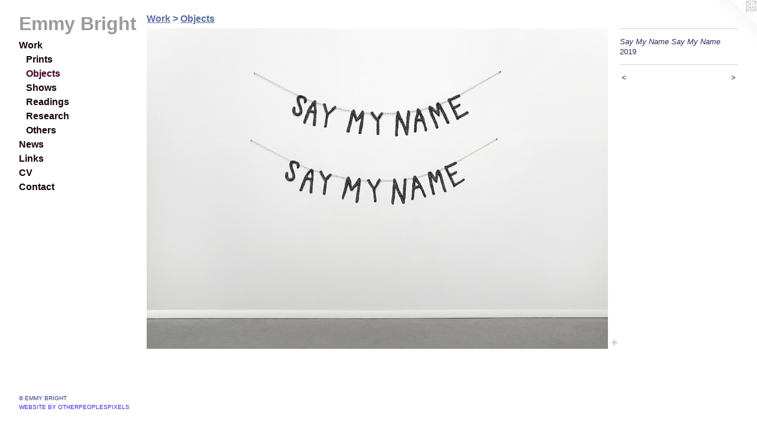

--- FILE ---
content_type: text/html;charset=utf-8
request_url: https://emmybright.com/artwork/4624911-Say-My-Name-Say-My-Name.html
body_size: 4049
content:
<!doctype html><html class="no-js a-image mobile-title-align--center has-mobile-menu-icon--left has-site-title-media--small p-artwork has-page-nav l-bricks mobile-menu-align--center has-wall-text "><head><meta charset="utf-8" /><meta content="IE=edge" http-equiv="X-UA-Compatible" /><meta http-equiv="X-OPP-Site-Id" content="15125" /><meta http-equiv="X-OPP-Revision" content="3423" /><meta http-equiv="X-OPP-Locke-Environment" content="production" /><meta http-equiv="X-OPP-Locke-Release" content="v0.0.141" /><title>Emmy Bright</title><link rel="canonical" href="https://emmybright.com/artwork/4624911-Say%20My%20Name%20Say%20My%20Name.html" /><meta content="website" property="og:type" /><meta property="og:url" content="https://emmybright.com/artwork/4624911-Say%20My%20Name%20Say%20My%20Name.html" /><meta property="og:title" content="Say My Name Say My Name" /><meta content="width=device-width, initial-scale=1" name="viewport" /><link type="text/css" rel="stylesheet" href="//cdnjs.cloudflare.com/ajax/libs/normalize/3.0.2/normalize.min.css" /><link type="text/css" rel="stylesheet" media="only all" href="//maxcdn.bootstrapcdn.com/font-awesome/4.3.0/css/font-awesome.min.css" /><link type="text/css" rel="stylesheet" media="not all and (min-device-width: 600px) and (min-device-height: 600px)" href="/release/locke/production/v0.0.141/css/small.css" /><link type="text/css" rel="stylesheet" media="only all and (min-device-width: 600px) and (min-device-height: 600px)" href="/release/locke/production/v0.0.141/css/large-bricks.css" /><link type="text/css" rel="stylesheet" media="not all and (min-device-width: 600px) and (min-device-height: 600px)" href="/r17647107990000003423/css/small-site.css" /><link type="text/css" rel="stylesheet" media="only all and (min-device-width: 600px) and (min-device-height: 600px)" href="/r17647107990000003423/css/large-site.css" /><script>window.OPP = window.OPP || {};
OPP.modernMQ = 'only all';
OPP.smallMQ = 'not all and (min-device-width: 600px) and (min-device-height: 600px)';
OPP.largeMQ = 'only all and (min-device-width: 600px) and (min-device-height: 600px)';
OPP.downURI = '/x/1/2/5/15125/.down';
OPP.gracePeriodURI = '/x/1/2/5/15125/.grace_period';
OPP.imgL = function (img) {
  !window.lazySizes && img.onerror();
};
OPP.imgE = function (img) {
  img.onerror = img.onload = null;
  img.src = img.getAttribute('data-src');
  //img.srcset = img.getAttribute('data-srcset');
};</script><script src="/release/locke/production/v0.0.141/js/modernizr.js"></script><script src="/release/locke/production/v0.0.141/js/masonry.js"></script><script src="/release/locke/production/v0.0.141/js/respimage.js"></script><script src="/release/locke/production/v0.0.141/js/ls.aspectratio.js"></script><script src="/release/locke/production/v0.0.141/js/lazysizes.js"></script><script src="/release/locke/production/v0.0.141/js/large.js"></script><script src="/release/locke/production/v0.0.141/js/hammer.js"></script><script>if (!Modernizr.mq('only all')) { document.write('<link type="text/css" rel="stylesheet" href="/release/locke/production/v0.0.141/css/minimal.css">') }</script><style>.media-max-width {
  display: block;
}

@media (min-height: 3347px) {

  .media-max-width {
    max-width: 4090.0px;
  }

}

@media (max-height: 3347px) {

  .media-max-width {
    max-width: 122.1968365553603vh;
  }

}</style><script>(function(i,s,o,g,r,a,m){i['GoogleAnalyticsObject']=r;i[r]=i[r]||function(){
(i[r].q=i[r].q||[]).push(arguments)},i[r].l=1*new Date();a=s.createElement(o),
m=s.getElementsByTagName(o)[0];a.async=1;a.src=g;m.parentNode.insertBefore(a,m)
})(window,document,'script','//www.google-analytics.com/analytics.js','ga');
ga('create', 'UA-17398738-1', 'auto');
ga('send', 'pageview');</script></head><body><header id="header"><a class=" site-title" href="/home.html"><span class="hidden--small site-title-text u-break-word">Emmy Bright</span><div class=" site-title-media"><picture class="hidden--large "><!--[if IE 9]><audio><![endif]--><source srcset="//img-cache.oppcdn.com/fixed/15125/assets/fOz5tF36tqAcUoib.jpg 48w" media="not all and (min-device-width: 600px) and (min-device-height: 600px)" sizes="300px"></source><!--[if IE 9]></audio><![endif]--><img src="data:image/svg+xml;charset=UTF-8,%3Csvg%20xmlns%3D%27http%3A%2F%2Fwww.w3.org%2F2000%2Fsvg%27%20viewbox%3D%270%200%2048%2048%27%20width%3D%2748px%27%20height%3D%2748px%27%3E%3C%2Fsvg%3E" onerror="OPP.imgE(this);" onload="OPP.imgL(this);" data-src="//img-cache.oppcdn.com/fixed/15125/assets/fOz5tF36tqAcUoib.jpg" data-aspectratio="48/48" class="u-img lazyload hidden--no-js " alt="Emmy Bright" /><noscript><img class="u-img " alt="Emmy Bright" src="//img-cache.oppcdn.com/fixed/15125/assets/fOz5tF36tqAcUoib.jpg" /></noscript></picture></div></a><a id="mobile-menu-icon" class="mobile-menu-icon hidden--no-js hidden--large"><svg viewBox="0 0 21 17" width="21" height="17" fill="currentColor"><rect x="0" y="0" width="21" height="3" rx="0"></rect><rect x="0" y="7" width="21" height="3" rx="0"></rect><rect x="0" y="14" width="21" height="3" rx="0"></rect></svg></a></header><nav class=" hidden--large"><ul class=" site-nav"><li class="nav-item nav-home "><a class="nav-link " href="/home.html">Home</a></li><li class="nav-item expanded nav-museum "><a class="nav-link " href="/section/114944.html">Work</a><ul><li class="nav-gallery nav-item expanded "><a class="nav-link " href="/section/427582-Prints%20%2b%20Drawings.html">Prints</a></li><li class="nav-gallery nav-item expanded "><a class="selected nav-link " href="/section/409272-Objects.html">Objects</a></li><li class="nav-gallery nav-item expanded "><a class="nav-link " href="/section/458109-Shows.html">Shows</a></li><li class="nav-item expanded nav-museum "><a class="nav-link " href="/section/488917-Readings.html">Readings</a><ul><li class="nav-gallery nav-item "><a class="nav-link " href="/section/445668-More%20Stupids%3a%20A%20Tarot.html">Readings</a></li><li class="nav-item nav-museum "><a class="nav-link " href="/section/408066-Readings%3a%20Letters.html">Readings: Letters</a><ul><li class="nav-gallery nav-item "><a class="nav-link " href="/section/408367-Dr%2e%20Ladybear%3a%20Floating%20Office.html">Floating Office</a></li><li class="nav-gallery nav-item "><a class="nav-link " href="/section/428001-Dr%2e%20Ladybear%20Valentines%20Office%20Hours.html">Valentines 2015</a></li></ul></li><li class="nav-gallery nav-item "><a class="nav-link " href="/section/445729-Notes%20on%20a%20Lecture%20%3c---%3e%20A%20Lecture%20on%20Notes.html">Notes on a Lecture</a></li><li class="nav-gallery nav-item "><a class="nav-link " href="/artwork/3670748-O%20Girl%2c%20a%20Reply.html">More Readings</a></li></ul></li><li class="nav-gallery nav-item expanded "><a class="nav-link " href="/section/457716-Research%3a%20Headmaster%20Project.html">Research</a></li><li class="nav-item expanded nav-museum "><a class="nav-link " href="/section/427585-Others.html">Others</a><ul><li class="nav-gallery nav-item "><a class="nav-link " href="/section/408848-RISD%20Museum%3a%20Romantic%20Logic.html">RISD Museum: Romantic Logic</a></li><li class="nav-gallery nav-item "><a class="nav-link " href="/section/408847-deCordova%20Museum%20WORK%2fOUT%20Exhibition.html">deCordova Museum WORK/OUT Exhibition</a></li><li class="nav-gallery nav-item "><a class="nav-link " href="/section/408846-Brown%20Center%20for%20Public%20Humanities%3a%20Commemorative%20Print.html">Brown Center for Public Humanities: Commemorative Print</a></li><li class="nav-gallery nav-item "><a class="nav-link " href="/section/409269-Ali%20Project.html">Ali Project</a></li><li class="nav-gallery nav-item "><a class="nav-link " href="/section/300671-New%20Urban%20Arts%3a%20Questions.html">New Urban Arts: Questions</a></li><li class="nav-gallery nav-item "><a class="nav-link " href="/section/4275850000000.html">More Others</a></li></ul></li></ul></li><li class="nav-news nav-item "><a class="nav-link " href="/news.html">News</a></li><li class="nav-links nav-item "><a class="nav-link " href="/links.html">Links</a></li><li class="nav-item nav-pdf1 "><a target="_blank" class="nav-link " href="//img-cache.oppcdn.com/fixed/15125/assets/ng6G7zF0wYyeDfkN.pdf">CV</a></li><li class="nav-item nav-contact "><a class="nav-link " href="/contact.html">Contact</a></li></ul></nav><div class=" content"><nav class=" hidden--small" id="nav"><header><a class=" site-title" href="/home.html"><span class="hidden--small site-title-text u-break-word">Emmy Bright</span><div class=" site-title-media"><picture class="hidden--large "><!--[if IE 9]><audio><![endif]--><source srcset="//img-cache.oppcdn.com/fixed/15125/assets/fOz5tF36tqAcUoib.jpg 48w" media="not all and (min-device-width: 600px) and (min-device-height: 600px)" sizes="300px"></source><!--[if IE 9]></audio><![endif]--><img src="data:image/svg+xml;charset=UTF-8,%3Csvg%20xmlns%3D%27http%3A%2F%2Fwww.w3.org%2F2000%2Fsvg%27%20viewbox%3D%270%200%2048%2048%27%20width%3D%2748px%27%20height%3D%2748px%27%3E%3C%2Fsvg%3E" onerror="OPP.imgE(this);" onload="OPP.imgL(this);" data-src="//img-cache.oppcdn.com/fixed/15125/assets/fOz5tF36tqAcUoib.jpg" data-aspectratio="48/48" class="u-img lazyload hidden--no-js " alt="Emmy Bright" /><noscript><img class="u-img " alt="Emmy Bright" src="//img-cache.oppcdn.com/fixed/15125/assets/fOz5tF36tqAcUoib.jpg" /></noscript></picture></div></a></header><ul class=" site-nav"><li class="nav-item nav-home "><a class="nav-link " href="/home.html">Home</a></li><li class="nav-item expanded nav-museum "><a class="nav-link " href="/section/114944.html">Work</a><ul><li class="nav-gallery nav-item expanded "><a class="nav-link " href="/section/427582-Prints%20%2b%20Drawings.html">Prints</a></li><li class="nav-gallery nav-item expanded "><a class="selected nav-link " href="/section/409272-Objects.html">Objects</a></li><li class="nav-gallery nav-item expanded "><a class="nav-link " href="/section/458109-Shows.html">Shows</a></li><li class="nav-item expanded nav-museum "><a class="nav-link " href="/section/488917-Readings.html">Readings</a><ul><li class="nav-gallery nav-item "><a class="nav-link " href="/section/445668-More%20Stupids%3a%20A%20Tarot.html">Readings</a></li><li class="nav-item nav-museum "><a class="nav-link " href="/section/408066-Readings%3a%20Letters.html">Readings: Letters</a><ul><li class="nav-gallery nav-item "><a class="nav-link " href="/section/408367-Dr%2e%20Ladybear%3a%20Floating%20Office.html">Floating Office</a></li><li class="nav-gallery nav-item "><a class="nav-link " href="/section/428001-Dr%2e%20Ladybear%20Valentines%20Office%20Hours.html">Valentines 2015</a></li></ul></li><li class="nav-gallery nav-item "><a class="nav-link " href="/section/445729-Notes%20on%20a%20Lecture%20%3c---%3e%20A%20Lecture%20on%20Notes.html">Notes on a Lecture</a></li><li class="nav-gallery nav-item "><a class="nav-link " href="/artwork/3670748-O%20Girl%2c%20a%20Reply.html">More Readings</a></li></ul></li><li class="nav-gallery nav-item expanded "><a class="nav-link " href="/section/457716-Research%3a%20Headmaster%20Project.html">Research</a></li><li class="nav-item expanded nav-museum "><a class="nav-link " href="/section/427585-Others.html">Others</a><ul><li class="nav-gallery nav-item "><a class="nav-link " href="/section/408848-RISD%20Museum%3a%20Romantic%20Logic.html">RISD Museum: Romantic Logic</a></li><li class="nav-gallery nav-item "><a class="nav-link " href="/section/408847-deCordova%20Museum%20WORK%2fOUT%20Exhibition.html">deCordova Museum WORK/OUT Exhibition</a></li><li class="nav-gallery nav-item "><a class="nav-link " href="/section/408846-Brown%20Center%20for%20Public%20Humanities%3a%20Commemorative%20Print.html">Brown Center for Public Humanities: Commemorative Print</a></li><li class="nav-gallery nav-item "><a class="nav-link " href="/section/409269-Ali%20Project.html">Ali Project</a></li><li class="nav-gallery nav-item "><a class="nav-link " href="/section/300671-New%20Urban%20Arts%3a%20Questions.html">New Urban Arts: Questions</a></li><li class="nav-gallery nav-item "><a class="nav-link " href="/section/4275850000000.html">More Others</a></li></ul></li></ul></li><li class="nav-news nav-item "><a class="nav-link " href="/news.html">News</a></li><li class="nav-links nav-item "><a class="nav-link " href="/links.html">Links</a></li><li class="nav-item nav-pdf1 "><a target="_blank" class="nav-link " href="//img-cache.oppcdn.com/fixed/15125/assets/ng6G7zF0wYyeDfkN.pdf">CV</a></li><li class="nav-item nav-contact "><a class="nav-link " href="/contact.html">Contact</a></li></ul><footer><div class=" copyright">© EMMY BRIGHT</div><div class=" credit"><a href="http://otherpeoplespixels.com/ref/emmybright.com" target="_blank">Website by OtherPeoplesPixels</a></div></footer></nav><main id="main"><a class=" logo hidden--small" href="http://otherpeoplespixels.com/ref/emmybright.com" title="Website by OtherPeoplesPixels" target="_blank"></a><div class=" page clearfix media-max-width"><h1 class="parent-title title"><a href="/section/114944.html" class="root title-segment hidden--small">Work</a><span class=" title-sep hidden--small"> &gt; </span><a class=" title-segment" href="/section/409272-Objects.html">Objects</a></h1><div class=" media-and-info"><div class=" page-media-wrapper media"><a class=" page-media" title="Say My Name Say My Name" href="/artwork/4624912-Lack%20Lack.html" id="media"><img data-aspectratio="4090/2845" class="u-img " alt="Say My Name Say My Name" src="//img-cache.oppcdn.com/fixed/15125/assets/WZT4wlzcYJiMtPe1.jpg" srcset="//img-cache.oppcdn.com/img/v1.0/s:15125/t:QkxBTksrVEVYVCtIRVJF/p:12/g:tl/o:2.5/a:50/q:90/4090x2845-WZT4wlzcYJiMtPe1.jpg/4090x2845/606a02713f4996f2bf0e8e4307b1c803.jpg 4090w,
//img-cache.oppcdn.com/img/v1.0/s:15125/t:QkxBTksrVEVYVCtIRVJF/p:12/g:tl/o:2.5/a:50/q:90/2520x1220-WZT4wlzcYJiMtPe1.jpg/1753x1220/0732a02b8e92e2d223ea5322894e2965.jpg 1753w,
//img-cache.oppcdn.com/img/v1.0/s:15125/t:QkxBTksrVEVYVCtIRVJF/p:12/g:tl/o:2.5/a:50/q:90/1640x830-WZT4wlzcYJiMtPe1.jpg/1193x830/31442abed903fcff3b4a844c4f2ddba6.jpg 1193w,
//img-cache.oppcdn.com/img/v1.0/s:15125/t:QkxBTksrVEVYVCtIRVJF/p:12/g:tl/o:2.5/a:50/q:90/1400x720-WZT4wlzcYJiMtPe1.jpg/1035x720/b746312ecb886656b1a37b02761158d6.jpg 1035w,
//img-cache.oppcdn.com/img/v1.0/s:15125/t:QkxBTksrVEVYVCtIRVJF/p:12/g:tl/o:2.5/a:50/q:90/984x4096-WZT4wlzcYJiMtPe1.jpg/984x684/86f54640e48dc34874e2c8905564b44c.jpg 984w,
//img-cache.oppcdn.com/img/v1.0/s:15125/t:QkxBTksrVEVYVCtIRVJF/p:12/g:tl/o:2.5/a:50/q:90/984x588-WZT4wlzcYJiMtPe1.jpg/845x588/7f02f5c2e12eeaec1aba6a1d80943ae9.jpg 845w,
//img-cache.oppcdn.com/fixed/15125/assets/WZT4wlzcYJiMtPe1.jpg 640w" sizes="(max-device-width: 599px) 100vw,
(max-device-height: 599px) 100vw,
(max-width: 640px) 640px,
(max-height: 445px) 640px,
(max-width: 845px) 845px,
(max-height: 588px) 845px,
(max-width: 984px) 984px,
(max-height: 684px) 984px,
(max-width: 1035px) 1035px,
(max-height: 720px) 1035px,
(max-width: 1193px) 1193px,
(max-height: 830px) 1193px,
(max-width: 1753px) 1753px,
(max-height: 1220px) 1753px,
4090px" /></a><a class=" zoom-corner" style="display: none" id="zoom-corner"><span class=" zoom-icon fa fa-search-plus"></span></a><div class="share-buttons a2a_kit social-icons hidden--small" data-a2a-title="Say My Name Say My Name" data-a2a-url="https://emmybright.com/artwork/4624911-Say%20My%20Name%20Say%20My%20Name.html"><a target="_blank" class="u-img-link share-button a2a_dd " href="https://www.addtoany.com/share_save"><span class="social-icon share fa-plus fa "></span></a></div></div><div class=" info border-color"><div class=" wall-text border-color"><div class=" wt-item wt-title">Say My Name Say My Name</div><div class=" wt-item wt-date">2019</div></div><div class=" page-nav hidden--small border-color clearfix"><a class=" prev" id="artwork-prev" href="/artwork/4624914-Feeling%20Feeling.html">&lt; <span class=" m-hover-show">previous</span></a> <a class=" next" id="artwork-next" href="/artwork/4624912-Lack%20Lack.html"><span class=" m-hover-show">next</span> &gt;</a></div></div></div><div class="share-buttons a2a_kit social-icons hidden--large" data-a2a-title="Say My Name Say My Name" data-a2a-url="https://emmybright.com/artwork/4624911-Say%20My%20Name%20Say%20My%20Name.html"><a target="_blank" class="u-img-link share-button a2a_dd " href="https://www.addtoany.com/share_save"><span class="social-icon share fa-plus fa "></span></a></div></div></main></div><footer><div class=" copyright">© EMMY BRIGHT</div><div class=" credit"><a href="http://otherpeoplespixels.com/ref/emmybright.com" target="_blank">Website by OtherPeoplesPixels</a></div></footer><div class=" modal zoom-modal" style="display: none" id="zoom-modal"><style>@media (min-aspect-ratio: 818/569) {

  .zoom-media {
    width: auto;
    max-height: 2845px;
    height: 100%;
  }

}

@media (max-aspect-ratio: 818/569) {

  .zoom-media {
    height: auto;
    max-width: 4090px;
    width: 100%;
  }

}
@supports (object-fit: contain) {
  img.zoom-media {
    object-fit: contain;
    width: 100%;
    height: 100%;
    max-width: 4090px;
    max-height: 2845px;
  }
}</style><div class=" zoom-media-wrapper"><img onerror="OPP.imgE(this);" onload="OPP.imgL(this);" data-src="//img-cache.oppcdn.com/fixed/15125/assets/WZT4wlzcYJiMtPe1.jpg" data-srcset="//img-cache.oppcdn.com/img/v1.0/s:15125/t:QkxBTksrVEVYVCtIRVJF/p:12/g:tl/o:2.5/a:50/q:90/4090x2845-WZT4wlzcYJiMtPe1.jpg/4090x2845/606a02713f4996f2bf0e8e4307b1c803.jpg 4090w,
//img-cache.oppcdn.com/img/v1.0/s:15125/t:QkxBTksrVEVYVCtIRVJF/p:12/g:tl/o:2.5/a:50/q:90/2520x1220-WZT4wlzcYJiMtPe1.jpg/1753x1220/0732a02b8e92e2d223ea5322894e2965.jpg 1753w,
//img-cache.oppcdn.com/img/v1.0/s:15125/t:QkxBTksrVEVYVCtIRVJF/p:12/g:tl/o:2.5/a:50/q:90/1640x830-WZT4wlzcYJiMtPe1.jpg/1193x830/31442abed903fcff3b4a844c4f2ddba6.jpg 1193w,
//img-cache.oppcdn.com/img/v1.0/s:15125/t:QkxBTksrVEVYVCtIRVJF/p:12/g:tl/o:2.5/a:50/q:90/1400x720-WZT4wlzcYJiMtPe1.jpg/1035x720/b746312ecb886656b1a37b02761158d6.jpg 1035w,
//img-cache.oppcdn.com/img/v1.0/s:15125/t:QkxBTksrVEVYVCtIRVJF/p:12/g:tl/o:2.5/a:50/q:90/984x4096-WZT4wlzcYJiMtPe1.jpg/984x684/86f54640e48dc34874e2c8905564b44c.jpg 984w,
//img-cache.oppcdn.com/img/v1.0/s:15125/t:QkxBTksrVEVYVCtIRVJF/p:12/g:tl/o:2.5/a:50/q:90/984x588-WZT4wlzcYJiMtPe1.jpg/845x588/7f02f5c2e12eeaec1aba6a1d80943ae9.jpg 845w,
//img-cache.oppcdn.com/fixed/15125/assets/WZT4wlzcYJiMtPe1.jpg 640w" data-sizes="(max-device-width: 599px) 100vw,
(max-device-height: 599px) 100vw,
(max-width: 640px) 640px,
(max-height: 445px) 640px,
(max-width: 845px) 845px,
(max-height: 588px) 845px,
(max-width: 984px) 984px,
(max-height: 684px) 984px,
(max-width: 1035px) 1035px,
(max-height: 720px) 1035px,
(max-width: 1193px) 1193px,
(max-height: 830px) 1193px,
(max-width: 1753px) 1753px,
(max-height: 1220px) 1753px,
4090px" class="zoom-media lazyload hidden--no-js " alt="Say My Name Say My Name" /><noscript><img class="zoom-media " alt="Say My Name Say My Name" src="//img-cache.oppcdn.com/fixed/15125/assets/WZT4wlzcYJiMtPe1.jpg" /></noscript></div></div><div class=" offline"></div><script src="/release/locke/production/v0.0.141/js/small.js"></script><script src="/release/locke/production/v0.0.141/js/artwork.js"></script><script>var a2a_config = a2a_config || {};a2a_config.prioritize = ['facebook','twitter','linkedin','googleplus','pinterest','instagram','tumblr','share'];a2a_config.onclick = 1;(function(){  var a = document.createElement('script');  a.type = 'text/javascript'; a.async = true;  a.src = '//static.addtoany.com/menu/page.js';  document.getElementsByTagName('head')[0].appendChild(a);})();</script><script>window.oppa=window.oppa||function(){(oppa.q=oppa.q||[]).push(arguments)};oppa('config','pathname','production/v0.0.141/15125');oppa('set','g','true');oppa('set','l','bricks');oppa('set','p','artwork');oppa('set','a','image');oppa('rect','m','media','main');oppa('send');</script><script async="" src="/release/locke/production/v0.0.141/js/analytics.js"></script><script src="https://otherpeoplespixels.com/static/enable-preview.js"></script></body></html>

--- FILE ---
content_type: text/css;charset=utf-8
request_url: https://emmybright.com/r17647107990000003423/css/large-site.css
body_size: 489
content:
body {
  background-color: #ffffff;
  font-weight: normal;
  font-style: normal;
  font-family: "Arial", "Helvetica", sans-serif;
}

body {
  color: #292759;
}

main a {
  color: #3726e3;
}

main a:hover {
  text-decoration: underline;
  color: #6153e9;
}

main a:visited {
  color: #6153e9;
}

.site-title, .mobile-menu-icon {
  color: #99999f;
}

.site-nav, .mobile-menu-link, nav:before, nav:after {
  color: #14010d;
}

.site-nav a {
  color: #14010d;
}

.site-nav a:hover {
  text-decoration: none;
  color: #45032d;
}

.site-nav a:visited {
  color: #14010d;
}

.site-nav a.selected {
  color: #45032d;
}

.site-nav:hover a.selected {
  color: #14010d;
}

footer {
  color: #31388c;
}

footer a {
  color: #3726e3;
}

footer a:hover {
  text-decoration: underline;
  color: #6153e9;
}

footer a:visited {
  color: #6153e9;
}

.title, .news-item-title, .flex-page-title {
  color: #576ba2;
}

.title a {
  color: #576ba2;
}

.title a:hover {
  text-decoration: none;
  color: #7687b6;
}

.title a:visited {
  color: #576ba2;
}

.hr, .hr-before:before, .hr-after:after, .hr-before--small:before, .hr-before--large:before, .hr-after--small:after, .hr-after--large:after {
  border-top-color: #8683c9;
}

.button {
  background: #3726e3;
  color: #ffffff;
}

.social-icon {
  background-color: #292759;
  color: #ffffff;
}

.welcome-modal {
  background-color: #FFFFFF;
}

.share-button .social-icon {
  color: #292759;
}

.site-title {
  font-family: "Arial", "Helvetica", sans-serif;
  font-style: normal;
  font-weight: 700;
}

.site-nav {
  font-family: "Arial", "Helvetica", sans-serif;
  font-style: normal;
  font-weight: 700;
}

.section-title, .parent-title, .news-item-title, .link-name, .preview-placeholder, .preview-image, .flex-page-title {
  font-family: "Arial", "Helvetica", sans-serif;
  font-style: normal;
  font-weight: 700;
}

body {
  font-size: 13px;
}

.site-title {
  font-size: 32px;
}

.site-nav {
  font-size: 16px;
}

.title, .news-item-title, .link-name, .flex-page-title {
  font-size: 16px;
}

.border-color {
  border-color: hsla(242.4, 39.0625%, 25.09804%, 0.2);
}

.p-artwork .page-nav a {
  color: #292759;
}

.p-artwork .page-nav a:hover {
  text-decoration: none;
  color: #292759;
}

.p-artwork .page-nav a:visited {
  color: #292759;
}

.wordy {
  text-align: left;
}

--- FILE ---
content_type: text/css;charset=utf-8
request_url: https://emmybright.com/r17647107990000003423/css/small-site.css
body_size: 436
content:
body {
  background-color: #ffffff;
  font-weight: normal;
  font-style: normal;
  font-family: "Arial", "Helvetica", sans-serif;
}

body {
  color: #292759;
}

main a {
  color: #3726e3;
}

main a:hover {
  text-decoration: underline;
  color: #6153e9;
}

main a:visited {
  color: #6153e9;
}

.site-title, .mobile-menu-icon {
  color: #99999f;
}

.site-nav, .mobile-menu-link, nav:before, nav:after {
  color: #14010d;
}

.site-nav a {
  color: #14010d;
}

.site-nav a:hover {
  text-decoration: none;
  color: #45032d;
}

.site-nav a:visited {
  color: #14010d;
}

.site-nav a.selected {
  color: #45032d;
}

.site-nav:hover a.selected {
  color: #14010d;
}

footer {
  color: #31388c;
}

footer a {
  color: #3726e3;
}

footer a:hover {
  text-decoration: underline;
  color: #6153e9;
}

footer a:visited {
  color: #6153e9;
}

.title, .news-item-title, .flex-page-title {
  color: #576ba2;
}

.title a {
  color: #576ba2;
}

.title a:hover {
  text-decoration: none;
  color: #7687b6;
}

.title a:visited {
  color: #576ba2;
}

.hr, .hr-before:before, .hr-after:after, .hr-before--small:before, .hr-before--large:before, .hr-after--small:after, .hr-after--large:after {
  border-top-color: #8683c9;
}

.button {
  background: #3726e3;
  color: #ffffff;
}

.social-icon {
  background-color: #292759;
  color: #ffffff;
}

.welcome-modal {
  background-color: #FFFFFF;
}

nav {
  font-family: "Arial", "Helvetica", sans-serif;
  font-style: normal;
  font-weight: 700;
}

.site-title-media {
  min-width: 25%;
  margin: 0 auto;
}

@media (min-height: 192px) {

  .site-title-media {
    max-width: 48.0px;
  }

}

@media (max-height: 192px) {

  .site-title-media {
    max-width: 25.0vh;
  }

}

.wordy {
  text-align: left;
}

.site-title {
  font-size: 2.3125rem;
}

footer .credit a {
  color: #292759;
}

--- FILE ---
content_type: text/plain
request_url: https://www.google-analytics.com/j/collect?v=1&_v=j102&a=1398316924&t=pageview&_s=1&dl=https%3A%2F%2Femmybright.com%2Fartwork%2F4624911-Say-My-Name-Say-My-Name.html&ul=en-us%40posix&dt=Emmy%20Bright&sr=1280x720&vp=1280x720&_u=IEBAAEABAAAAACAAI~&jid=1172380139&gjid=1954030789&cid=107960634.1768642533&tid=UA-17398738-1&_gid=1800661909.1768642533&_r=1&_slc=1&z=539988242
body_size: -450
content:
2,cG-PEG91ETNMK